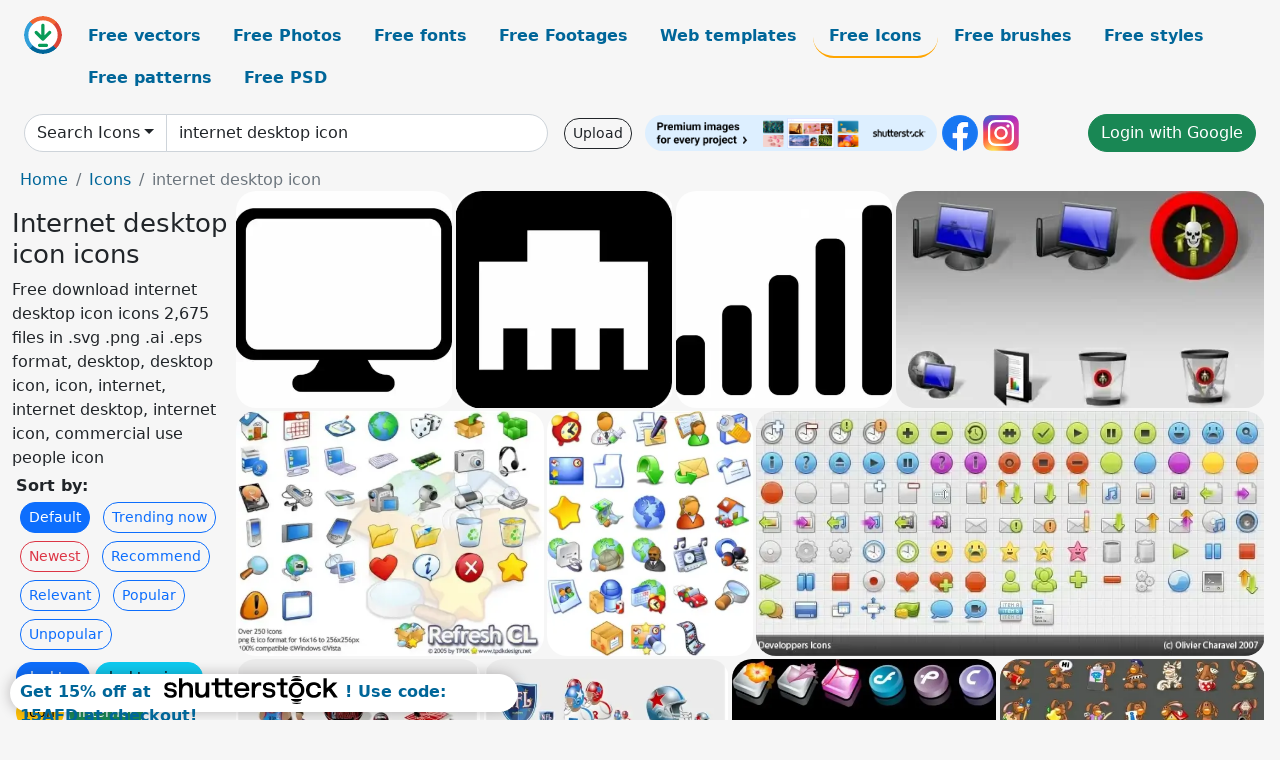

--- FILE ---
content_type: text/html; charset=UTF-8
request_url: https://all-free-download.com/free-icon/internet-desktop-icon.html
body_size: 12487
content:
<!doctype html>
<html lang="en">
  <head>
    <meta charset="utf-8">
    <meta name="viewport" content="width=device-width, initial-scale=1">
    <meta name="author" content="AFD">
    <meta name="generator" content="AFD">
    <meta name="robots" content="index, follow">    <title>Internet desktop icon icons</title>
    <meta name="description" content="Free download internet desktop icon icons 2,675 files in .svg .png .ai .eps format, desktop, desktop icon, icon, internet, internet desktop, internet icon, commercial use people icon" >
    <meta name="google-site-verification" content="h8aKWdWajcitX904DxqOxb4-wcNRYncVmMmcjRRXVkE" />
    <meta name="domain" content="all-free-download.com" >

    <!-- Bootstrap core CSS -->
    <link href="https://cdn.jsdelivr.net/npm/bootstrap@5.0.2/dist/css/bootstrap.min.css" rel="stylesheet" integrity="sha384-EVSTQN3/azprG1Anm3QDgpJLIm9Nao0Yz1ztcQTwFspd3yD65VohhpuuCOmLASjC" crossorigin="anonymous">


    <link href="/libs/all.css?a=88888" rel="stylesheet" >
    <link href="/libs/social-share/sharetastic.css" rel="stylesheet">

        <!-- Favicons -->

    <link rel="apple-touch-icon" sizes="180x180" href="/apple-touch-icon.png">
    <link rel="icon" type="image/png" sizes="32x32" href="/favicon-32x32.png">
    <link rel="icon" type="image/png" sizes="16x16" href="/favicon-16x16.png">
    <link rel="manifest" href="/site.webmanifest">


    <meta property="fb:app_id"          content="1091511124955362" /> 
    <meta property="og:url"           content="https://all-free-download.com/free-icon/internet-desktop-icon.html" />
    <meta property="og:type"          content="website" />
    <meta property="og:title"         content="Internet desktop icon icons" />
    <meta property="og:description"   content="Free download internet desktop icon icons 2,675 files in .svg .png .ai .eps format, desktop, desktop icon, icon, internet, internet desktop, internet icon, commercial use people icon" />
    <meta property="og:image"         content="https://images.all-free-download.com/images/thumb/desktop_icon_flat_black_white_contrast_sketch_6921237.webp" />
<meta property="og:image"         content="https://images.all-free-download.com/images/thumb/ethernet_icon_sign_black_white_contrast_geometric_shape_6921239.webp" />
<meta property="og:image"         content="https://images.all-free-download.com/images/thumb/signal_sign_icon_silhouette_vertical_columns_lines_sketch_6921829.webp" />
<meta property="og:image"         content="https://images.all-free-download.com/images/thumb/elite_desktop_icons_icons_pack_120620.webp" />
<meta property="og:image"         content="https://images.all-free-download.com/images/thumb/refresh_cl_icons_pack_icons_pack_120561.webp" />
<meta property="og:image"         content="https://images.all-free-download.com/images/thumb/icandy_junior_icons_icons_pack_120536.webp" />
<meta property="og:image"         content="https://images.all-free-download.com/images/thumb/developpers_icons_icons_pack_120568.webp" />
<meta property="og:image"         content="https://images.all-free-download.com/images/thumb/nba_icons_icons_pack_120529.webp" />
<meta property="og:image"         content="https://images.all-free-download.com/images/thumb/nfl_vista_icons_icons_pack_120530.webp" />
<meta property="og:image"         content="https://images.all-free-download.com/images/thumb/3d_cartoon_icons_pack_ii_icons_pack_120567.webp" />
<meta property="og:image"         content="https://images.all-free-download.com/images/thumb/rabbit_icons_icons_pack_120518.webp" />
<meta property="og:image"         content="https://images.all-free-download.com/images/thumb/nx10_icons_icons_pack_120591.webp" />
<meta property="og:image"         content="https://images.all-free-download.com/images/thumb/free_icons_for_developers_icons_pack_120612.webp" />
<meta property="og:image"         content="https://images.all-free-download.com/images/thumb/vista_style_business_and_data_icons_icons_pack_120673.webp" />
<meta property="og:image"         content="https://images.all-free-download.com/images/thumb/led_icons_icons_pack_120731.webp" />
<meta property="og:image"         content="https://images.all-free-download.com/images/thumb/royal_icon_set_icons_pack_120641.webp" />
<meta property="og:image"         content="https://images.all-free-download.com/images/thumb/rabbit_xp_icons_icons_pack_120517.webp" />
<meta property="og:image"         content="https://images.all-free-download.com/images/thumb/monsters_icons_icons_pack_120498.webp" />
<meta property="og:image"         content="https://images.all-free-download.com/images/thumb/vista_style_objects_icons_icons_pack_120674.webp" />
<meta property="og:image"         content="https://images.all-free-download.com/images/thumb/xp_icandy_31_icons_pack_120539.webp" />
<meta property="og:image"         content="https://images.all-free-download.com/images/thumb/icomic_icons_icons_pack_120576.webp" />
<meta property="og:image"         content="https://images.all-free-download.com/images/thumb/underwater_icons_icons_pack_120499.webp" />
<meta property="og:image"         content="https://images.all-free-download.com/images/thumb/fish_toys_icons_icons_pack_120672.webp" />
<meta property="og:image"         content="https://images.all-free-download.com/images/thumb/comic_icons_icons_pack_120607.webp" />
<meta property="og:image"         content="https://images.all-free-download.com/images/thumb/web_2_icons_icons_pack_120630.webp" />
<meta property="og:image"         content="https://images.all-free-download.com/images/thumb/santa_claus_icons_icons_pack_120765.webp" />
<meta property="og:image"         content="https://images.all-free-download.com/images/thumb/surf_icons_icons_pack_120599.webp" />
<meta property="og:image"         content="https://images.all-free-download.com/images/thumb/comic_tiger_icons_icons_pack_120606.webp" />
<meta property="og:image"         content="https://images.all-free-download.com/images/thumb/shop_cart_icons_icons_pack_120662.webp" />
<meta property="og:image"         content="https://images.all-free-download.com/images/thumb/halloween_pumpkin_emoticons_icons_pack_120542.webp" />
<meta property="og:image"         content="https://images.all-free-download.com/images/thumb/fly_creatures_icons_icons_pack_120661.webp" />
<meta property="og:image"         content="https://images.all-free-download.com/images/thumb/creatures_family_icons_icons_pack_120752.webp" />
<meta property="og:image"         content="https://images.all-free-download.com/images/thumb/feed_twitter_monster_icons_icons_pack_120663.webp" />
<meta property="og:image"         content="https://images.all-free-download.com/images/thumb/xmas_feed_icons_icons_pack_120670.webp" />
<meta property="og:image"         content="https://images.all-free-download.com/images/thumb/social_bookmark_icons_icons_pack_120595.webp" />
<meta property="og:image"         content="https://images.all-free-download.com/images/thumb/circle_mobile_icon_6824945.webp" />
<meta property="og:image"         content="https://images.all-free-download.com/images/thumb/free_retro_social_networking_icons_6815411.webp" />
<meta property="og:image"         content="https://images.all-free-download.com/images/thumb/mobile_phone_6814875.webp" />
<meta property="og:image"         content="https://images.all-free-download.com/images/thumb/white_in_green_border_6824946.webp" />
<meta property="og:image"         content="https://images.all-free-download.com/images/thumb/set_of_7_social_media_icons_6815539.webp" />
<meta property="og:image"         content="https://images.all-free-download.com/images/thumb/star_3d_6814876.webp" />
<meta property="og:image"         content="https://images.all-free-download.com/images/thumb/internet_92747.webp" />
<meta property="og:image"         content="https://images.all-free-download.com/images/thumb/internet_explorer_98636.webp" />
<meta property="og:image"         content="https://images.all-free-download.com/images/thumb/internet_document_92746.webp" />
<meta property="og:image"         content="https://images.all-free-download.com/images/thumb/3d_desktop_92623.webp" />
<meta property="og:image"         content="https://images.all-free-download.com/images/thumb/sidebar_desktop_92692.webp" />
<meta property="og:image"         content="https://images.all-free-download.com/images/thumb/desktop_92725.webp" />
<meta property="og:image"         content="https://images.all-free-download.com/images/thumb/desktop_92658.webp" />
<meta property="og:image"         content="https://images.all-free-download.com/images/thumb/desktop_93126.webp" />
<meta property="og:image"         content="https://images.all-free-download.com/images/thumb/desktop_98622.webp" />
<meta property="og:image"         content="https://images.all-free-download.com/images/thumb/folder_desktop_94041.webp" />
<meta property="og:image"         content="https://images.all-free-download.com/images/thumb/2_desktop_99957.webp" />
<meta property="og:image"         content="https://images.all-free-download.com/images/thumb/1_desktop_99938.webp" />
<meta property="og:image"         content="https://images.all-free-download.com/images/thumb/desktop_99430.webp" />
<meta property="og:image"         content="https://images.all-free-download.com/images/thumb/desktop_102408.webp" />
<meta property="og:image"         content="https://images.all-free-download.com/images/thumb/desktop_94015.webp" />
<meta property="og:image"         content="https://images.all-free-download.com/images/thumb/desktop_folder_94148.webp" />
<meta property="og:image"         content="https://images.all-free-download.com/images/thumb/internet_91318.webp" />
<meta property="og:image"         content="https://images.all-free-download.com/images/thumb/network_remote_desktop_99733.webp" />
<meta property="og:image"         content="https://images.all-free-download.com/images/thumb/recherche_internet_97559.webp" />
<meta property="og:image"         content="https://images.all-free-download.com/images/thumb/internet_url_100192.webp" />
<meta property="og:image"         content="https://images.all-free-download.com/images/thumb/system_internet_100247.webp" />
<meta property="og:image"         content="https://images.all-free-download.com/images/thumb/other_internet_other_color_93809.webp" />
<meta property="og:image"         content="https://images.all-free-download.com/images/thumb/system_internet_88791.webp" />
<meta property="og:image"         content="https://images.all-free-download.com/images/thumb/internet_real_97374.webp" />
<meta property="og:image"         content="https://images.all-free-download.com/images/thumb/internet_101582.webp" />
<meta property="og:image"         content="https://images.all-free-download.com/images/thumb/other_internet_93808.webp" />
    <script type="text/javascript">
      var page = "home";  
      var donate_email = 'H4sIAAAAAAAAAytIrMxNzStxSCqtLE7NyUkvSizIyEzWS87PBQAOXTfVGgAAAA==';
      var show_ads = true;
      var auto_paging = true;
    </script>

    <!-- Global site tag (gtag.js) - Google Analytics -->
    <script async src="https://www.googletagmanager.com/gtag/js?id=G-CGLHFKPST0"></script>
    <script>
      window.dataLayer = window.dataLayer || [];
      function gtag(){dataLayer.push(arguments);}
      gtag('js', new Date());

      gtag('config', 'G-CGLHFKPST0');
    </script>

  <!-- Google Tag Manager -->
  <script>(function(w,d,s,l,i){w[l]=w[l]||[];w[l].push({'gtm.start':
  new Date().getTime(),event:'gtm.js'});var f=d.getElementsByTagName(s)[0],
  j=d.createElement(s),dl=l!='dataLayer'?'&l='+l:'';j.async=true;j.src=
  'https://www.googletagmanager.com/gtm.js?id='+i+dl;f.parentNode.insertBefore(j,f);
  })(window,document,'script','dataLayer','GTM-NHTH87G');</script>
  <!-- End Google Tag Manager -->

<script
  src="https://code.jquery.com/jquery-3.7.1.min.js"
  integrity="sha256-/JqT3SQfawRcv/BIHPThkBvs0OEvtFFmqPF/lYI/Cxo="
  crossorigin="anonymous"></script>
  </head>
  <body>

  <header class="py-3 container-fluid">

    <div class="container-fluid mb-3 nav-flex" s>
      <a href="/" style="min-width:48px">
       <img src="/images/logo.svg" alt="all-free-download.com" title="all-free-download.com" width="38" height="38" class="rounded-circle">
      </a>         
  
      <div >
        <ul class="nav">
          <li class="nav-item"><a class="nav-link  " k="free-vector" href="/free-vectors/">Free vectors</a></li>
          <li class="nav-item"><a class="nav-link " k="free-photos" href="/free-photos/">Free Photos</a></li>
          <li class="nav-item"><a class="nav-link " k="font" href="/font/">Free fonts</a></li>
          <li class="nav-item"><a class="nav-link " k="free-footage" href="/free-footage/">Free Footages</a></li>
          <li class="nav-item"><a class="nav-link " k="free-website-templates" href="/free-website-templates/">Web templates</a></li>
          <li class="nav-item"><a class="nav-link nav-active" k="free-icon" href="/free-icon/">Free Icons</a></li>
          <li class="nav-item"><a class="nav-link " k="photoshop-brushes" href="/photoshop-brushes/">Free brushes</a></li>
          <li class="nav-item"><a class="nav-link " k="photoshop-styles" href="/photoshop-styles/">Free styles</a></li>
          <li class="nav-item"><a class="nav-link " k="photoshop-patterns" href="/photoshop-patterns/">Free patterns</a></li>
          <li class="nav-item"><a class="nav-link " k="free-psd" href="/free-psd/">Free PSD</a></li>
        </ul>
      </div>

  

    </div>


    <div class="container-fluid d-grid gap-3 align-items-center" style="grid-template-columns:2fr;">
      <div class="d-flex align-items-center">
        <form class="w-100 me-3" id='search-form' action="/">
          <input type="hidden" id= "a" name="a" value="G">
          <input type="hidden" id="k" name="k" value="free-icon">
          <div class="input-group"  id="search_box">
            <a  id='search-category' href="/free-icon/" class="btn btn-outline-dark dropdown-toggle" style="border-color: #ced4da; background-color: white;"  >Search Icons</a>            
            <input type="search" autocomplete="off" qqq="internet desktop" name="q" id="q" value="internet desktop icon" class="form-control" placeholder="Search... ">
            <div id="header-suggestion"  style="border-radius: 0px 0px 25px 25px;" class="search-suggestion-box bg-white" >
              <div class="d-grid " style="grid-template-columns:1fr; ">

              <div id="search-suggestion" >                
                <a class="m-1  btn-sm btn btn-outline-dark" k="free-vector" href="/free-vector-design-service/">Request a design</a>


              </div>
              </div>
            </div>
          </div>
        </form>
        
        <div class="w-100 d-none d-lg-block d-xl-block d-xxl-block "><a class="btn btn-outline-dark btn-sm me-2" href="/upload/">Upload</a><!--<a target="_blank" rel="noreferrer" href="https://shutterstock.7eer.net/WGr5J"><img height="36px" alt="shuterstock ads" width="292" style="border-radius:25px" src="https://all-free-download.com/images/shutterstockbanner/25off770x90.png"></a>-->
<a target="_blank" rel="noreferrer" href="https://shutterstock.7eer.net/WGr5J"><img height="36px" alt="shuterstock ads" width="292" style="border-radius:25px" src="https://all-free-download.com/images/shutterstockbanner/728x90free10images.png"></a>

<a target="_blank"  rel="noreferrer" href="https://www.facebook.com/allfreedownload" ><img height="36px" width="36px" alt="facebook logo" src="/images/facebook_Logo.png"></a> 
<a target="_blank"  rel="noreferrer" href="https://www.instagram.com/all_free_download_com/" ><img height="36px" alt="instagram logo" width="36px" src="/images/Instagram_logo.svg"></a> 



</div>

        <div class="flex-shrink-0 dropdown d-none d-md-block ">
        

        		<a href="/?a=LI&li=GG" ><span class="btn btn-success btn-xs" ><i class="fa fa-google"></i>Login with Google</a></span>

        
          </ul>
        </div>
        

      </div>
    </div>

  </header>

  <div class="container-fluid pb-3">






<nav aria-label="breadcrumb" style="margin-left:8px;">
  <ol class="breadcrumb">
    <li class="breadcrumb-item"><a href="/">Home</a></li>
    <li class="breadcrumb-item"><a href="/free-icon/">Icons</a></li>
    <li class="breadcrumb-item active" aria-current="page">internet desktop icon</li>
  </ol>
</nav>

<div class="list-graphic-container">
  


<div class=" list-graphic-left mb-2" >
  <h1 class="" style="font-size: 26px">Internet desktop icon icons</h1>
  <div>Free download internet desktop icon icons 2,675 files in .svg .png .ai .eps format, desktop, desktop icon, icon, internet, internet desktop, internet icon, commercial use people icon</div>
  <div  class=" p-1" >
    <b>Sort by:</b><BR>  <a class="btn btn-sm btn-primary m-1" href="/?a=G&k=free-icon&t=&q=internet desktop icon&or=default&rk=" >Default</a>  <a class="btn btn-sm btn-outline-primary m-1" href="/?a=G&k=free-icon&t=&q=internet desktop icon&or=trending&rk=" >Trending now</a>  <a class="btn btn-sm btn-outline-danger m-1" href="/?a=G&k=free-icon&t=&q=internet desktop icon&or=newest&rk=" >Newest</a>  <a class="btn btn-sm btn-outline-primary m-1" href="/?a=G&k=free-icon&t=&q=internet desktop icon&or=recommend&rk=" >Recommend</a>  <a class="btn btn-sm btn-outline-primary m-1" href="/?a=G&k=free-icon&t=&q=internet desktop icon&or=relevant&rk=" >Relevant</a>  <a class="btn btn-sm btn-outline-primary m-1" href="/?a=G&k=free-icon&t=&q=internet desktop icon&or=popular&rk=" >Popular</a>  <a class="btn btn-sm btn-outline-primary m-1" href="/?a=G&k=free-icon&t=&q=internet desktop icon&or=unpopular&rk=" >Unpopular</a>           </div>


  
  <div  class="p-1 mb-2"  ><a class="btn btn-primary btn-sm mb-1" style="border-radius: 25px;" href="/free-icon/desktop.html"><span>desktop</span></a> <a class="btn btn-info btn-sm mb-1" style="border-radius: 25px;" href="/free-icon/desktop-icon.html"><span>desktop icon</span></a> <a class="btn btn-warning btn-sm mb-1" style="border-radius: 25px;" href="/free-icon/icon.html"><span>icon</span></a> <a class="btn btn-success btn-sm mb-1" style="border-radius: 25px;" href="/free-icon/internet.html"><span>internet</span></a> <a class="btn btn-danger btn-sm mb-1" style="border-radius: 25px;" href="/free-icon/internet-desktop.html"><span>internet desktop</span></a> <a class="btn btn-primary btn-sm mb-1" style="border-radius: 25px;" href="/free-icon/internet-icon.html"><span>internet icon</span></a> <a class="btn btn-info btn-sm mb-1" style="border-radius: 25px;" href="/free-icon/commercial-use-people-icon.html"><span>commercial use people icon</span></a> <a class="btn btn-warning btn-sm mb-1" style="border-radius: 25px;" href="/free-icon/telephone-fax-email-icons.html"><span>telephone fax email icons</span></a> <a class="btn btn-success btn-sm mb-1" style="border-radius: 25px;" href="/free-icon/small-tick-icon.html"><span>small tick icon</span></a> <a class="btn btn-danger btn-sm mb-1" style="border-radius: 25px;" href="/free-icon/play-button-icon.html"><span>play button icon</span></a> <a class="btn btn-primary btn-sm mb-1" style="border-radius: 25px;" href="/free-icon/small-home-button-icon.html"><span>small home button icon</span></a> <a class="btn btn-info btn-sm mb-1" style="border-radius: 25px;" href="/free-icon/desktop-mac.html"><span>desktop mac</span></a> <a class="btn btn-warning btn-sm mb-1" style="border-radius: 25px;" href="/free-icon/desktop-folder.html"><span>desktop folder</span></a> <a class="btn btn-success btn-sm mb-1" style="border-radius: 25px;" href="/free-icon/recycle-bin-icon.html"><span>recycle bin icon</span></a> <a class="btn btn-danger btn-sm mb-1" style="border-radius: 25px;" href="/free-icon/mac-3d-icons.html"><span>mac 3d icons</span></a> <a class="btn btn-primary btn-sm mb-1" style="border-radius: 25px;" href="/free-icon/psp-icon-set.html"><span>psp icon set</span></a> <a class="btn btn-info btn-sm mb-1" style="border-radius: 25px;" href="/free-icon/vista-close-icon.html"><span>vista close icon</span></a> <a class="btn btn-warning btn-sm mb-1" style="border-radius: 25px;" href="/free-icon/running-man-icon.html"><span>running man icon</span></a> </div>

  <div id="shuterstock_ads_left" class="sticky">
    
  </div>
</div>


<div class="list-graphic-right" id="list-graphic">
         
            <a title="desktop icon flat black white contrast sketch" href="/free-icon/download/desktop_icon_flat_black_white_contrast_sketch_6921237.html">
                <img w="1024" h="1024" widht="300" height="300"   alt="desktop icon flat black white contrast sketch" src="https://images.all-free-download.com/images/thumb/desktop_icon_flat_black_white_contrast_sketch_6921237.webp" >
                <div class="jg-caption">desktop icon flat black white contrast sketch</div>
            </a>
               
            <a title="ethernet icon sign black white contrast geometric shape" href="/free-icon/download/ethernet_icon_sign_black_white_contrast_geometric_shape_6921239.html">
                <img w="1024" h="1024" widht="300" height="300"   alt="ethernet icon sign black white contrast geometric shape" src="https://images.all-free-download.com/images/thumb/ethernet_icon_sign_black_white_contrast_geometric_shape_6921239.webp" >
                <div class="jg-caption">ethernet icon sign black white contrast geometric shape</div>
            </a>
               
            <a title="signal sign icon silhouette vertical columns lines sketch" href="/free-icon/download/signal_sign_icon_silhouette_vertical_columns_lines_sketch_6921829.html">
                <img w="1920" h="1920" widht="300" height="300"   alt="signal sign icon silhouette vertical columns lines sketch" src="https://images.all-free-download.com/images/thumb/signal_sign_icon_silhouette_vertical_columns_lines_sketch_6921829.webp" >
                <div class="jg-caption">signal sign icon silhouette vertical columns lines sketch</div>
            </a>
               
            <a title="Elite Desktop Icons icons pack" href="/free-icon/download/elite_desktop_icons_icons_pack_120620.html">
                <img w="452" h="267" widht="508" height="300"   alt="Elite Desktop Icons icons pack" src="https://images.all-free-download.com/images/thumb/elite_desktop_icons_icons_pack_120620.webp" >
                <div class="jg-caption">Elite Desktop Icons icons pack</div>
            </a>
               
            <a title="Refresh CL Icons Pack icons pack" href="/free-icon/download/refresh_cl_icons_pack_icons_pack_120561.html">
                <img w="600" h="476" widht="378" height="300"   alt="Refresh CL Icons Pack icons pack" src="https://images.all-free-download.com/images/thumb/refresh_cl_icons_pack_icons_pack_120561.webp" >
                <div class="jg-caption">Refresh CL Icons Pack icons pack</div>
            </a>
               
            <a title="iCandy Junior Icons icons pack" href="/free-icon/download/icandy_junior_icons_icons_pack_120536.html">
                <img w="506" h="600" widht="253" height="300"   alt="iCandy Junior Icons icons pack" src="https://images.all-free-download.com/images/thumb/icandy_junior_icons_icons_pack_120536.webp" >
                <div class="jg-caption">iCandy Junior Icons icons pack</div>
            </a>
               
            <a title="Developpers Icons icons pack" href="/free-icon/download/developpers_icons_icons_pack_120568.html">
                <img w="600" h="288" widht="625" height="300"   alt="Developpers Icons icons pack" src="https://images.all-free-download.com/images/thumb/developpers_icons_icons_pack_120568.webp" >
                <div class="jg-caption">Developpers Icons icons pack</div>
            </a>
               
            <a title="NBA Icons icons pack" href="/free-icon/download/nba_icons_icons_pack_120529.html">
                <img w="600" h="491" widht="367" height="300"   alt="NBA Icons icons pack" src="https://images.all-free-download.com/images/thumb/nba_icons_icons_pack_120529.webp" >
                <div class="jg-caption">NBA Icons icons pack</div>
            </a>
               
            <a title="NFL Vista Icons icons pack" href="/free-icon/download/nfl_vista_icons_icons_pack_120530.html">
                <img w="600" h="491" widht="367" height="300"   alt="NFL Vista Icons icons pack" src="https://images.all-free-download.com/images/thumb/nfl_vista_icons_icons_pack_120530.webp" >
                <div class="jg-caption">NFL Vista Icons icons pack</div>
            </a>
               
            <a title="3D Cartoon Icons Pack II icons pack" href="/free-icon/download/3d_cartoon_icons_pack_ii_icons_pack_120567.html">
                <img w="600" h="454" widht="396" height="300"   alt="3D Cartoon Icons Pack II icons pack" src="https://images.all-free-download.com/images/thumb/3d_cartoon_icons_pack_ii_icons_pack_120567.webp" >
                <div class="jg-caption">3D Cartoon Icons Pack II icons pack</div>
            </a>
               
            <a title="Rabbit Icons icons pack" href="/free-icon/download/rabbit_icons_icons_pack_120518.html">
                <img w="425" h="321" widht="397" height="300"   alt="Rabbit Icons icons pack" src="https://images.all-free-download.com/images/thumb/rabbit_icons_icons_pack_120518.webp" >
                <div class="jg-caption">Rabbit Icons icons pack</div>
            </a>
               
            <a title="NX10 Icons icons pack" href="/free-icon/download/nx10_icons_icons_pack_120591.html">
                <img w="383" h="600" widht="192" height="300"   alt="NX10 Icons icons pack" src="https://images.all-free-download.com/images/thumb/nx10_icons_icons_pack_120591.webp" >
                <div class="jg-caption">NX10 Icons icons pack</div>
            </a>
               
            <a title="Free Icons for Developers icons pack" href="/free-icon/download/free_icons_for_developers_icons_pack_120612.html">
                <img w="600" h="405" widht="444" height="300"   alt="Free Icons for Developers icons pack" src="https://images.all-free-download.com/images/thumb/free_icons_for_developers_icons_pack_120612.webp" >
                <div class="jg-caption">Free Icons for Developers icons pack</div>
            </a>
               
            <a title="Vista Style Business and Data Icons icons pack" href="/free-icon/download/vista_style_business_and_data_icons_icons_pack_120673.html">
                <img w="571" h="335" widht="511" height="300"   alt="Vista Style Business and Data Icons icons pack" src="https://images.all-free-download.com/images/thumb/vista_style_business_and_data_icons_icons_pack_120673.webp" >
                <div class="jg-caption">Vista Style Business and Data Icons icons pack</div>
            </a>
               
            <a title="LED Icons icons pack" href="/free-icon/download/led_icons_icons_pack_120731.html">
                <img w="419" h="600" widht="210" height="300"   alt="LED Icons icons pack" src="https://images.all-free-download.com/images/thumb/led_icons_icons_pack_120731.webp" >
                <div class="jg-caption">LED Icons icons pack</div>
            </a>
               
            <a title="Royal Icon Set icons pack" href="/free-icon/download/royal_icon_set_icons_pack_120641.html">
                <img w="573" h="430" widht="400" height="300"   alt="Royal Icon Set icons pack" src="https://images.all-free-download.com/images/thumb/royal_icon_set_icons_pack_120641.webp" >
                <div class="jg-caption">Royal Icon Set icons pack</div>
            </a>
               
            <a title="Rabbit  XP Icons icons pack" href="/free-icon/download/rabbit_xp_icons_icons_pack_120517.html">
                <img w="431" h="287" widht="451" height="300"   alt="Rabbit  XP Icons icons pack" src="https://images.all-free-download.com/images/thumb/rabbit_xp_icons_icons_pack_120517.webp" >
                <div class="jg-caption">Rabbit  XP Icons icons pack</div>
            </a>
               
            <a title="Monsters Icons icons pack" href="/free-icon/download/monsters_icons_icons_pack_120498.html">
                <img w="452" h="336" widht="404" height="300"   alt="Monsters Icons icons pack" src="https://images.all-free-download.com/images/thumb/monsters_icons_icons_pack_120498.webp" >
                <div class="jg-caption">Monsters Icons icons pack</div>
            </a>
               
            <a title="Vista Style Objects  Icons icons pack" href="/free-icon/download/vista_style_objects_icons_icons_pack_120674.html">
                <img w="588" h="365" widht="483" height="300"   alt="Vista Style Objects  Icons icons pack" src="https://images.all-free-download.com/images/thumb/vista_style_objects_icons_icons_pack_120674.webp" >
                <div class="jg-caption">Vista Style Objects  Icons icons pack</div>
            </a>
               
            <a title="XP iCandy 3.1 icons pack" href="/free-icon/download/xp_icandy_31_icons_pack_120539.html">
                <img w="546" h="438" widht="374" height="300"   alt="XP iCandy 3.1 icons pack" src="https://images.all-free-download.com/images/thumb/xp_icandy_31_icons_pack_120539.webp" >
                <div class="jg-caption">XP iCandy 3.1 icons pack</div>
            </a>
               
            <a title="iComic Icons icons pack" href="/free-icon/download/icomic_icons_icons_pack_120576.html">
                <img w="417" h="315" widht="397" height="300"   alt="iComic Icons icons pack" src="https://images.all-free-download.com/images/thumb/icomic_icons_icons_pack_120576.webp" >
                <div class="jg-caption">iComic Icons icons pack</div>
            </a>
               
            <a title="Underwater Icons icons pack" href="/free-icon/download/underwater_icons_icons_pack_120499.html">
                <img w="451" h="600" widht="226" height="300"   alt="Underwater Icons icons pack" src="https://images.all-free-download.com/images/thumb/underwater_icons_icons_pack_120499.webp" >
                <div class="jg-caption">Underwater Icons icons pack</div>
            </a>
               
            <a title="Fish Toys Icons icons pack" href="/free-icon/download/fish_toys_icons_icons_pack_120672.html">
                <img w="584" h="489" widht="358" height="300"   alt="Fish Toys Icons icons pack" src="https://images.all-free-download.com/images/thumb/fish_toys_icons_icons_pack_120672.webp" >
                <div class="jg-caption">Fish Toys Icons icons pack</div>
            </a>
               
            <a title="COMIC ICONS icons pack" href="/free-icon/download/comic_icons_icons_pack_120607.html">
                <img w="494" h="600" widht="247" height="300"   alt="COMIC ICONS icons pack" src="https://images.all-free-download.com/images/thumb/comic_icons_icons_pack_120607.webp" >
                <div class="jg-caption">COMIC ICONS icons pack</div>
            </a>
               
            <a title="Web 2 Icons icons pack" href="/free-icon/download/web_2_icons_icons_pack_120630.html">
                <img w="456" h="600" widht="228" height="300"   alt="Web 2 Icons icons pack" src="https://images.all-free-download.com/images/thumb/web_2_icons_icons_pack_120630.webp" >
                <div class="jg-caption">Web 2 Icons icons pack</div>
            </a>
               
            <a title="Santa Claus Icons icons pack" href="/free-icon/download/santa_claus_icons_icons_pack_120765.html">
                <img w="379" h="273" widht="416" height="300"   alt="Santa Claus Icons icons pack" src="https://images.all-free-download.com/images/thumb/santa_claus_icons_icons_pack_120765.webp" >
                <div class="jg-caption">Santa Claus Icons icons pack</div>
            </a>
               
            <a title="Surf Icons icons pack" href="/free-icon/download/surf_icons_icons_pack_120599.html">
                <img w="392" h="290" widht="406" height="300"   alt="Surf Icons icons pack" src="https://images.all-free-download.com/images/thumb/surf_icons_icons_pack_120599.webp" >
                <div class="jg-caption">Surf Icons icons pack</div>
            </a>
               
            <a title="Comic Tiger Icons icons pack" href="/free-icon/download/comic_tiger_icons_icons_pack_120606.html">
                <img w="362" h="600" widht="181" height="300"   alt="Comic Tiger Icons icons pack" src="https://images.all-free-download.com/images/thumb/comic_tiger_icons_icons_pack_120606.webp" >
                <div class="jg-caption">Comic Tiger Icons icons pack</div>
            </a>
               
            <a title="Shop Cart Icons icons pack" href="/free-icon/download/shop_cart_icons_icons_pack_120662.html">
                <img w="452" h="317" widht="428" height="300"   alt="Shop Cart Icons icons pack" src="https://images.all-free-download.com/images/thumb/shop_cart_icons_icons_pack_120662.webp" >
                <div class="jg-caption">Shop Cart Icons icons pack</div>
            </a>
               
            <a title="Halloween Pumpkin Emoticons icons pack" href="/free-icon/download/halloween_pumpkin_emoticons_icons_pack_120542.html">
                <img w="326" h="600" widht="163" height="300"   alt="Halloween Pumpkin Emoticons icons pack" src="https://images.all-free-download.com/images/thumb/halloween_pumpkin_emoticons_icons_pack_120542.webp" >
                <div class="jg-caption">Halloween Pumpkin Emoticons icons pack</div>
            </a>
               
            <a title="Fly Creatures Icons icons pack" href="/free-icon/download/fly_creatures_icons_icons_pack_120661.html">
                <img w="564" h="539" widht="314" height="300"   alt="Fly Creatures Icons icons pack" src="https://images.all-free-download.com/images/thumb/fly_creatures_icons_icons_pack_120661.webp" >
                <div class="jg-caption">Fly Creatures Icons icons pack</div>
            </a>
               
            <a title="Creatures Family Icons icons pack" href="/free-icon/download/creatures_family_icons_icons_pack_120752.html">
                <img w="405" h="323" widht="376" height="300"   alt="Creatures Family Icons icons pack" src="https://images.all-free-download.com/images/thumb/creatures_family_icons_icons_pack_120752.webp" >
                <div class="jg-caption">Creatures Family Icons icons pack</div>
            </a>
               
            <a title="Feed & Twitter Monster Icons icons pack" href="/free-icon/download/feed_twitter_monster_icons_icons_pack_120663.html">
                <img w="269" h="518" widht="156" height="300"   alt="Feed & Twitter Monster Icons icons pack" src="https://images.all-free-download.com/images/thumb/feed_twitter_monster_icons_icons_pack_120663.webp" >
                <div class="jg-caption">Feed & Twitter Monster Icons icons pack</div>
            </a>
               
            <a title="Xmas Feed Icons icons pack" href="/free-icon/download/xmas_feed_icons_icons_pack_120670.html">
                <img w="514" h="600" widht="257" height="300"   alt="Xmas Feed Icons icons pack" src="https://images.all-free-download.com/images/thumb/xmas_feed_icons_icons_pack_120670.webp" >
                <div class="jg-caption">Xmas Feed Icons icons pack</div>
            </a>
               
            <a title="Social Bookmark Icons icons pack" href="/free-icon/download/social_bookmark_icons_icons_pack_120595.html">
                <img w="402" h="308" widht="392" height="300"   alt="Social Bookmark Icons icons pack" src="https://images.all-free-download.com/images/thumb/social_bookmark_icons_icons_pack_120595.webp" >
                <div class="jg-caption">Social Bookmark Icons icons pack</div>
            </a>
               
            <a title="circle mobile icon" href="/free-icon/download/circle_mobile_icon_6824945.html">
                <img w="390" h="383" widht="305" height="300"   alt="circle mobile icon" src="https://images.all-free-download.com/images/thumb/circle_mobile_icon_6824945.webp" >
                <div class="jg-caption">circle mobile icon</div>
            </a>
               
            <a title="free retro social networking icons" href="/free-icon/download/free_retro_social_networking_icons_6815411.html">
                <img w="381" h="600" widht="191" height="300"   alt="free retro social networking icons" src="https://images.all-free-download.com/images/thumb/free_retro_social_networking_icons_6815411.webp" >
                <div class="jg-caption">free retro social networking icons</div>
            </a>
               
            <a title="mobile phone" href="/free-icon/download/mobile_phone_6814875.html">
                <img w="432" h="600" widht="216" height="300"   alt="mobile phone" src="https://images.all-free-download.com/images/thumb/mobile_phone_6814875.webp" >
                <div class="jg-caption">mobile phone</div>
            </a>
               
            <a title="white in green border" href="/free-icon/download/white_in_green_border_6824946.html">
                <img w="342" h="303" widht="339" height="300"   alt="white in green border" src="https://images.all-free-download.com/images/thumb/white_in_green_border_6824946.webp" >
                <div class="jg-caption">white in green border</div>
            </a>
               
            <a title="set of 7 social media icons" href="/free-icon/download/set_of_7_social_media_icons_6815539.html">
                <img w="600" h="297" widht="606" height="300"   alt="set of 7 social media icons" src="https://images.all-free-download.com/images/thumb/set_of_7_social_media_icons_6815539.webp" >
                <div class="jg-caption">set of 7 social media icons</div>
            </a>
               
            <a title="star 3d" href="/free-icon/download/star_3d_6814876.html">
                <img w="600" h="510" widht="353" height="300"   alt="star 3d" src="https://images.all-free-download.com/images/thumb/star_3d_6814876.webp" >
                <div class="jg-caption">star 3d</div>
            </a>
               
            <a title="Internet" href="/free-icon/download/internet_92747.html">
                <img w="254" h="256" widht="298" height="300"   alt="Internet" src="https://images.all-free-download.com/images/thumb/internet_92747.webp" >
                <div class="jg-caption">Internet</div>
            </a>
               
            <a title="Internet explorer" href="/free-icon/download/internet_explorer_98636.html">
                <img w="234" h="167" widht="420" height="300"   alt="Internet explorer" src="https://images.all-free-download.com/images/thumb/internet_explorer_98636.webp" >
                <div class="jg-caption">Internet explorer</div>
            </a>
               
            <a title="Internet Document" href="/free-icon/download/internet_document_92746.html">
                <img w="254" h="255" widht="299" height="300"   alt="Internet Document" src="https://images.all-free-download.com/images/thumb/internet_document_92746.webp" >
                <div class="jg-caption">Internet Document</div>
            </a>
               
            <a title="3D Desktop" href="/free-icon/download/3d_desktop_92623.html">
                <img w="253" h="233" widht="326" height="300"   alt="3D Desktop" src="https://images.all-free-download.com/images/thumb/3d_desktop_92623.webp" >
                <div class="jg-caption">3D Desktop</div>
            </a>
               
            <a title="Sidebar Desktop" href="/free-icon/download/sidebar_desktop_92692.html">
                <img w="251" h="208" widht="362" height="300"   alt="Sidebar Desktop" src="https://images.all-free-download.com/images/thumb/sidebar_desktop_92692.webp" >
                <div class="jg-caption">Sidebar Desktop</div>
            </a>
               
            <a title="Desktop" href="/free-icon/download/desktop_92725.html">
                <img w="254" h="255" widht="299" height="300"   alt="Desktop" src="https://images.all-free-download.com/images/thumb/desktop_92725.webp" >
                <div class="jg-caption">Desktop</div>
            </a>
               
            <a title="Desktop" href="/free-icon/download/desktop_92658.html">
                <img w="253" h="232" widht="327" height="300"   alt="Desktop" src="https://images.all-free-download.com/images/thumb/desktop_92658.webp" >
                <div class="jg-caption">Desktop</div>
            </a>
               
            <a title="Desktop" href="/free-icon/download/desktop_93126.html">
                <img w="253" h="193" widht="393" height="300"   alt="Desktop" src="https://images.all-free-download.com/images/thumb/desktop_93126.webp" >
                <div class="jg-caption">Desktop</div>
            </a>
               
            <a title="Desktop" href="/free-icon/download/desktop_98622.html">
                <img w="250" h="166" widht="452" height="300"   alt="Desktop" src="https://images.all-free-download.com/images/thumb/desktop_98622.webp" >
                <div class="jg-caption">Desktop</div>
            </a>
               
            <a title="Folder desktop" href="/free-icon/download/folder_desktop_94041.html">
                <img w="255" h="250" widht="306" height="300"   alt="Folder desktop" src="https://images.all-free-download.com/images/thumb/folder_desktop_94041.webp" >
                <div class="jg-caption">Folder desktop</div>
            </a>
               
            <a title="2 Desktop" href="/free-icon/download/2_desktop_99957.html">
                <img w="252" h="205" widht="369" height="300"   alt="2 Desktop" src="https://images.all-free-download.com/images/thumb/2_desktop_99957.webp" >
                <div class="jg-caption">2 Desktop</div>
            </a>
               
            <a title="1 Desktop" href="/free-icon/download/1_desktop_99938.html">
                <img w="251" h="205" widht="367" height="300"   alt="1 Desktop" src="https://images.all-free-download.com/images/thumb/1_desktop_99938.webp" >
                <div class="jg-caption">1 Desktop</div>
            </a>
               
            <a title="Desktop" href="/free-icon/download/desktop_99430.html">
                <img w="254" h="218" widht="350" height="300"   alt="Desktop" src="https://images.all-free-download.com/images/thumb/desktop_99430.webp" >
                <div class="jg-caption">Desktop</div>
            </a>
               
            <a title="Desktop" href="/free-icon/download/desktop_102408.html">
                <img w="250" h="208" widht="361" height="300"   alt="Desktop" src="https://images.all-free-download.com/images/thumb/desktop_102408.webp" >
                <div class="jg-caption">Desktop</div>
            </a>
               
            <a title="Desktop" href="/free-icon/download/desktop_94015.html">
                <img w="256" h="149" widht="515" height="300"   alt="Desktop" src="https://images.all-free-download.com/images/thumb/desktop_94015.webp" >
                <div class="jg-caption">Desktop</div>
            </a>
               
            <a title="Desktop Folder" href="/free-icon/download/desktop_folder_94148.html">
                <img w="253" h="256" widht="296" height="300"   alt="Desktop Folder" src="https://images.all-free-download.com/images/thumb/desktop_folder_94148.webp" >
                <div class="jg-caption">Desktop Folder</div>
            </a>
               
            <a title="Internet" href="/free-icon/download/internet_91318.html">
                <img w="255" h="226" widht="338" height="300"   alt="Internet" src="https://images.all-free-download.com/images/thumb/internet_91318.webp" >
                <div class="jg-caption">Internet</div>
            </a>
               
            <a title="Network Remote Desktop" href="/free-icon/download/network_remote_desktop_99733.html">
                <img w="245" h="242" widht="304" height="300"   alt="Network Remote Desktop" src="https://images.all-free-download.com/images/thumb/network_remote_desktop_99733.webp" >
                <div class="jg-caption">Network Remote Desktop</div>
            </a>
               
            <a title="Recherche internet" href="/free-icon/download/recherche_internet_97559.html">
                <img w="251" h="249" widht="302" height="300"   alt="Recherche internet" src="https://images.all-free-download.com/images/thumb/recherche_internet_97559.webp" >
                <div class="jg-caption">Recherche internet</div>
            </a>
               
            <a title="Internet url" href="/free-icon/download/internet_url_100192.html">
                <img w="246" h="219" widht="337" height="300"   alt="Internet url" src="https://images.all-free-download.com/images/thumb/internet_url_100192.webp" >
                <div class="jg-caption">Internet url</div>
            </a>
               
            <a title="System internet" href="/free-icon/download/system_internet_100247.html">
                <img w="220" h="232" widht="284" height="300"   alt="System internet" src="https://images.all-free-download.com/images/thumb/system_internet_100247.webp" >
                <div class="jg-caption">System internet</div>
            </a>
               
            <a title="Other Internet Other color" href="/free-icon/download/other_internet_other_color_93809.html">
                <img w="247" h="226" widht="328" height="300"   alt="Other Internet Other color" src="https://images.all-free-download.com/images/thumb/other_internet_other_color_93809.webp" >
                <div class="jg-caption">Other Internet Other color</div>
            </a>
               
            <a title="System Internet" href="/free-icon/download/system_internet_88791.html">
                <img w="224" h="248" widht="271" height="300"   alt="System Internet" src="https://images.all-free-download.com/images/thumb/system_internet_88791.webp" >
                <div class="jg-caption">System Internet</div>
            </a>
               
            <a title="Internet Real" href="/free-icon/download/internet_real_97374.html">
                <img w="229" h="246" widht="279" height="300"   alt="Internet Real" src="https://images.all-free-download.com/images/thumb/internet_real_97374.webp" >
                <div class="jg-caption">Internet Real</div>
            </a>
               
            <a title="Internet" href="/free-icon/download/internet_101582.html">
                <img w="198" h="252" widht="236" height="300"   alt="Internet" src="https://images.all-free-download.com/images/thumb/internet_101582.webp" >
                <div class="jg-caption">Internet</div>
            </a>
               
            <a title="Other Internet" href="/free-icon/download/other_internet_93808.html">
                <img w="256" h="204" widht="376" height="300"   alt="Other Internet" src="https://images.all-free-download.com/images/thumb/other_internet_93808.webp" >
                <div class="jg-caption">Other Internet</div>
            </a>
          <!-- other items here -->
</div>

</div>

<script src="/libs/justifiedGallery.min/jquery.justifiedGallery.min.js" ></script>
<link rel="stylesheet" href="/libs/justifiedGallery.min/justifiedGallery.min.css" />

<script type="text/javascript">
$(document).ready(function() {
 
  $('#list-graphic').justifiedGallery({
      rowHeight : 188,
      waitThumbnailsLoad: false,
      lastRow : 'nojustify',
      margins : 3
  });

});
</script>





  <div class="page-load-status">
    <p class="infinite-scroll-request">
        <div class="text-center">
          <div class="spinner-border" style="width: 3rem; height: 3rem;" role="status">
            <span class="visually-hidden">Loading more items please wait...</span>
          </div>
          <div>Loading more items please wait...</div>
        </div>
    </p>
    <p class="infinite-scroll-last"></p>
    <p class="infinite-scroll-error"></p>
  </div>  
  <div class="text-center"> 




  </div>
<div id="normal_paging" class="py-5">

		<nav aria-label="Page navigation example" >
		  <ul class="pagination pagination-lg justify-content-center" >
		  	
		    <li class="page-item disabled">
		      <a class="page-link text-dark" style="border-top-left-radius: 25px; border-bottom-left-radius: 25px;" href="" aria-label ="Previous"  ><span aria-hidden="true">Previous</span></a>
		    </li>
		
		    
		    <li class="page-item active pagination__current " page=1><a class="page-link" href="">1</a></li>
		    <li class="page-item" ><a class="page-link  text-dark " href="/?a=G&k=free-icon&t=&q=internet desktop icon&or=&lc=&rk=&p=2" >2</a></li><li class="page-item" ><a class="page-link  text-dark " href="/?a=G&k=free-icon&t=&q=internet desktop icon&or=&lc=&rk=&p=3" >3</a></li><li class="page-item" ><a class="page-link  text-dark " href="/?a=G&k=free-icon&t=&q=internet desktop icon&or=&lc=&rk=&p=4" >4</a></li>
		    
		    <li class="page-item"   >
		      <a class="page-link  text-dark pagination__next" style="border-top-right-radius: 25px; border-bottom-right-radius: 25px;" href="/?a=G&k=free-icon&t=&q=internet desktop icon&or=&lc=&rk=&p=2" aria-label ="next" ><span aria-hidden="true">Next</span></a>
		    </li>
		
		  </ul>
		</nav>
	</div>


<div style="border-radius: 0px 25px 25px 0px; width: 368px;" class="offcanvas offcanvas-start" tabindex="-1" id="offcanvasExample" aria-labelledby="offcanvasExampleLabel">
  <div class="offcanvas-header">
    <h5 class="offcanvas-title" id="offcanvasExampleLabel">Advanced search</h5>
    <button type="button" class="btn-close text-reset" data-bs-dismiss="offcanvas" aria-label="Close"></button>
  </div>
  <div class="offcanvas-body">

    

    <form action="/" >
      <input type="hidden" name="a" value="G">
      <input type="hidden" name="t" value="avs">
      <div class="row mb-3">
        <label  class="col-sm-4 col-form-label">Search term:</label>
        <div class="col-sm-8">
          <input type="text" class="form-control"  name="q" value="internet desktop icon" >
        </div>
      </div>

      <div class="row mb-3">
        <label  class="col-sm-4 col-form-label">Search type:</label>
        <div class="col-sm-8">
          <select name="rk" class="form-select"  aria-label="search in select">
            <option  value="any">Match any</option>
            <option  value="all" >Match all</option>
          </select>
        </div>
      </div>

      <div class="row mb-3">
        <label  class="col-sm-4 col-form-label">Search in:</label>
        <div class="col-sm-8">
          <select name="k" class="form-select"  aria-label="search in select">
            <option  value="free-vector" >Vectors</option>
            <option selected   value="free-icon">Icons</option>
            <option     value="free-photos">Photos</option>
            <option     value="font">Fonts</option>
            <option   value="free-website-templates">Website templates</option>
            <option   value="free-psd">PSD</option>
          </select>
        </div>
      </div>
     
      <div class="row mb-3">
        <label  class="col-sm-4 col-form-label">Licence:</label>
        <div class="col-sm-8">
          <select name="lc" class="form-select"  aria-label="search in select">
            <option    value="all">All licence</option>
            <option   value="comm" >Allow commercial use</option>
          </select>
        </div>
      </div>     


      <div class="row mb-3">
        <label  class="col-sm-4 col-form-label">Sort result:</label>
        <div class="col-sm-8">
          <select name="or" class="form-select"  aria-label="search in select">
            <option     value="best">Best match first</option>
            <option    value="new" >Newest first</option>
            <option     value="download">Much download first</option>
            <option    value="less">Less download first</option>
          </select>
        </div>
      </div>
      <div class="d-flex justify-content-center"><button type="submit" class="btn btn-outline-dark">Search</button></div>
    </form>



	
    <ul class="nav justify-content-center border-top pb-3 mt-3">
      <li class="nav-item"><a href="/" class="nav-link px-2 text-muted">Home</a></li>
      <li class="nav-item"><a href="/pages/licence.html" class="nav-link px-2 text-muted">Licences</a></li>
      <li class="nav-item"><a href="/pages/term.html" class="nav-link px-2 text-muted">Term</a></li>
      <li class="nav-item"><a href="/pages/privacy.html" class="nav-link px-2 text-muted">Privacy</a></li>
      <li class="nav-item"><a href="/pages/about.html" class="nav-link px-2 text-muted">About</a></li>
      <li class="nav-item"><a href="/pages/contact.html" class="nav-link px-2 text-muted">Contact</a></li>
    </ul>
  </div>
</div>

<!-- <button onclick="" id="more-options" class="btn btn-dark" title="More options" type="button" data-bs-toggle="offcanvas" data-bs-target="#offcanvasExample" aria-controls="offcanvasExample">Advance Search</button> -->

<script type="text/javascript">
  page = "list";  
  auto_paging = true;
</script>



<div id="graphic_id_list" id_list = "6921237,6921239,6921829,120620,120561,120536,120568,120529,120530,120567,120518,120591,120612,120673,120731,120641,120517,120498,120674,120539,120576,120499,120672,120607,120630,120765,120599,120606,120662,120542,120661,120752,120663,120670,120595,6824945,6815411,6814875,6824946,6815539,6814876,92747,98636,92746,92623,92692,92725,92658,93126,98622,94041,99957,99938,99430,102408,94015,94148,91318,99733,97559,100192,100247,93809,88791,97374,101582,93808" ></div>
<div id="keyword_id" k_id= "8670275" ></div>




<div class="py-5">
  <h2>Popular tags</h2>
  <a class="btn btn-info btn-sm mb-1 popular-tags" href="/free-icon/internet.html" ><span>internet</span></a> <a class="btn btn-warning btn-sm mb-1 popular-tags" href="/free-icon/network.html" ><span>network</span></a> <a class="btn btn-success btn-sm mb-1 popular-tags" href="/free-icon/desktop.html" ><span>desktop</span></a> <a class="btn btn-danger btn-sm mb-1 popular-tags" href="/free-icon/desk.html" ><span>desk</span></a> <a class="btn btn-primary btn-sm mb-1 popular-tags" href="/free-icon/icon.html" ><span>icon</span></a> <a class="btn btn-info btn-sm mb-1 popular-tags" href="/free-icon/icons.html" ><span>icons</span></a> <a class="btn btn-warning btn-sm mb-1 popular-tags" href="/free-icon/device.html" ><span>device</span></a> <a class="btn btn-success btn-sm mb-1 popular-tags" href="/free-icon/fontawesome.html" ><span>fontawesome</span></a> <a class="btn btn-danger btn-sm mb-1 popular-tags" href="/free-icon/awesome.html" ><span>awesome</span></a> <a class="btn btn-primary btn-sm mb-1 popular-tags" href="/free-icon/svg.html" ><span>svg</span></a> <a class="btn btn-info btn-sm mb-1 popular-tags" href="/free-icon/solid.html" ><span>solid</span></a> <a class="btn btn-warning btn-sm mb-1 popular-tags" href="/free-icon/geometric.html" ><span>geometric</span></a> <a class="btn btn-success btn-sm mb-1 popular-tags" href="/free-icon/social.html" ><span>social</span></a> <a class="btn btn-danger btn-sm mb-1 popular-tags" href="/free-icon/website.html" ><span>website</span></a> <a class="btn btn-primary btn-sm mb-1 popular-tags" href="/free-icon/communication.html" ><span>communication</span></a> <a class="btn btn-info btn-sm mb-1 popular-tags" href="/free-icon/web.html" ><span>web</span></a> <a class="btn btn-warning btn-sm mb-1 popular-tags" href="/free-icon/concept.html" ><span>concept</span></a> <a class="btn btn-success btn-sm mb-1 popular-tags" href="/free-icon/hyperion.html" ><span>hyperion</span></a> <a class="btn btn-danger btn-sm mb-1 popular-tags" href="/free-icon/computer.html" ><span>computer</span></a> <a class="btn btn-primary btn-sm mb-1 popular-tags" href="/free-icon/user.html" ><span>user</span></a> <a class="btn btn-info btn-sm mb-1 popular-tags" href="/free-icon/ui.html" ><span>ui</span></a> <a class="btn btn-warning btn-sm mb-1 popular-tags" href="/free-icon/screen.html" ><span>screen</span></a> <a class="btn btn-success btn-sm mb-1 popular-tags" href="/free-icon/geometry.html" ><span>geometry</span></a> <a class="btn btn-danger btn-sm mb-1 popular-tags" href="/free-icon/connection.html" ><span>connection</span></a> <a class="btn btn-primary btn-sm mb-1 popular-tags" href="/free-icon/red.html" ><span>red</span></a> <a class="btn btn-info btn-sm mb-1 popular-tags" href="/free-icon/control.html" ><span>control</span></a> <a class="btn btn-warning btn-sm mb-1 popular-tags" href="/free-icon/mobile.html" ><span>mobile</span></a> </div>

    </div>
    <div class="container" id="main-footer">
      <div id="ssiframe"></div>
      <footer class="py-3 my-4">
        <ul class="nav justify-content-center border-bottom pb-3 mb-3">
          <li class="nav-item"><a href="/" class="nav-link px-2 ">Home</a></li>
          <li class="nav-item"><a href="/pages/licence.html" class="nav-link px-2 ">Licences</a></li>
          <li class="nav-item"><a href="/pages/term.html" class="nav-link px-2 ">Term</a></li>
          <li class="nav-item"><a href="/pages/privacy.html" class="nav-link px-2 ">Privacy</a></li>
          <li class="nav-item"><a href="/pages/about.html" class="nav-link px-2 ">About</a></li>
          <li class="nav-item"><a href="/pages/contact.html" class="nav-link px-2 ">Contact</a></li>
        </ul>
        <p class="text-center text-muted">2026 &copy; All-free-download.com</p>
      </footer>
    </div>

    <div id="info" class="bg-light">
    <img  class="closebt" src="/images/close.svg" alt="close" width="16px" height="16px" class="rounded-circle">
      <div class="d-flex">
        <div id="info-img">
        </div>
        <div>
          <div id="info-content" class="mb-2"></div>
          <div class="sharetastic"></div>
          <div>
            <a target="_blank" href="" id="btn-buy-commecial" class="btn btn-outline-dark btn-sm mb-2 mt-2">Buy a commercial licence</a>
            <a target="_blank" href="/donate.php?email=H4sIAAAAAAAAAytIrMxNzStxSCqtLE7NyUkvSizIyEzWS87PBQAOXTfVGgAAAA==" class="btn btn-outline-dark btn-sm mb-2 mt-2">Buy a cup of coffee for our design team</a>
          </div>
          <!--<a rel="noreferrer" target="_blank" href="https://shutterstock.7eer.net/c/38874/1615122/1305?sharedid=AllFreeDownload-ImageFTTest"><img height="36px" alt="shuterstock ads" width="292" style="border-radius:25px" src="https://all-free-download.com/images/shutterstockbanner/25off770x90.png"></a> -->
<a rel="noreferrer" target="_blank" href="https://shutterstock.7eer.net/c/38874/738175/1305"><img height="36px" alt="shuterstock ads" width="292" style="border-radius:25px" src="https://all-free-download.com/images/shutterstockbanner/728x90free10images.png"></a>
<h5 id="1424098"><a href="https://shutterstock.7eer.net/c/38874/1424098/1305">Get 15% off at Shutterstock! Use code: 15AFD at checkout! (Valid until 1/31/24)</a></h5>
<img height="0" width="0" src="https://shutterstock.7eer.net/i/38874/1424098/1305" style="position:absolute;visibility:hidden;" border="0" />
        </div>
      </div>
    </div> 

    <button onclick="topFunction()" id="gotop" class="btn btn-dark" title="Go to top">Top</button>
    <div id="conner-ads-cover">
      <button type="button" id='btn-conner-ads-close' class="btn-close" aria-label="Close"></button>
      <div id="conner-ads"></div>
    </div>

    <script src="https://cdn.jsdelivr.net/npm/bootstrap@5.0.2/dist/js/bootstrap.bundle.min.js" integrity="sha384-MrcW6ZMFYlzcLA8Nl+NtUVF0sA7MsXsP1UyJoMp4YLEuNSfAP+JcXn/tWtIaxVXM" crossorigin="anonymous"></script>
    <script src="/libs/jquery.cookie.js"></script>

    <script src="/libs/atc.js?r=34546"></script>


    <script src="/libs/social-share/sharetastic.js"></script>


    <script src="/libs/shuterstockads-datas.js"></script>
    <script src="/libs/all.js?r=38688868686"></script>


    <script>
      $('.sharetastic').sharetastic();
    </script>


    
    <script>

keyword = $.trim($("#q").val());
arrkeyword = keyword.split(' ');
if(arrkeyword.length>5){
    keyword = arrkeyword[0]+' '+arrkeyword[1]+' '+arrkeyword[2];
}
$("#q").val(keyword);

$("a").click(function(){
   
    keyword = $.trim($("#q").val());

    if(keyword==""){
        var arr_keywords = ["Arrow","Abstract","background", "ribbon", "label","sale","Pattern","Infographics","Banner","Flower","Ornament","icons","sticker"];
        var v_start  = randomIntFromInterval(1,arr_keywords.length-1);
        keyword = arr_keywords[v_start];
    }

    category = $.trim($("#k").val());
    if($(window).width() >= 1024){
        
        if($.cookie('sstpop')!='ssp' && $.cookie('sstpop')=='2'  && keyword!=""){

            var popup3 = 'width=1024,height=1024,toolbar=0,menubar=0,location=0,status=1,scrollbars=1,resizable=1,left=100,top=100';
            var popupName = "Shutterstock.com";
            if(category=="free-vector"){
                var popurl = "https://shutterstock.7eer.net/WGr5J";
            }else{
                var popurl = "https://shutterstock.7eer.net/WGr5J";
            }
            newwindow=window.open(popurl,popupName,popup3);
            var date = new Date();
            date.setTime(date.getTime() + (30 * 60 * 1000));                
            $.cookie('sstpop', 'ssp', {expires: date, path: '/' });         
        }else{
            var date = new Date();
            date.setTime(date.getTime() + (1 * 60 * 60 * 1000));                
            if($.cookie('sstpop')!='ssp') $.cookie('sstpop', '2', {expires: date, path: '/' }); 

        }

    }

});

</script>
    <right_before_body></right_before_body>    
    <style>
.corner_button {
	background-color:#fff;
    width: 118px;
    display:none;
    height: 38px;
    position: fixed;
    bottom: 58px;
    left: 0px;
    margin: 0px -10px -10px 0px;
    padding: 0px 10px 10px 0px;
    z-index: 90;
    border-radius: 10px;
    box-shadow: 0px 0px 13px rgba(35, 31, 32, 0.3);
    transition: all 2s ease 0s;
}

.corner_banner {
	background-color:#fff;
	display:none;
    width: 508px;
    height: 38px;
    position: fixed;
    bottom: 8px;
    left: 0px;
    margin: 0px 10px 0px 10px;
    padding: 6px 10px 10px 10px;
    z-index: 90;
    border-radius: 19px;
    box-shadow: 0px 0px 13px rgba(35, 31, 32, 0.3);
    transition: all 2s ease 0s;
}

.conner_close{
	width:36px;height:30px;
	color:red;
	cursor: pointer;
    position: fixed;
    z-index: 90;
    bottom: 100px;
    left: 0px;    
}
</style>

<div class="corner_button" id="corner_button" ><img width="118px" src="https://www.shutterstock.com/assets/images/shutterstock-logo-pos.svg"></div>
<div class="corner_banner d-sm-none  d-md-block d-lg-block d-xl-block " id="corner_banner" >
    <div id="conner_content" >
    <div>
        <b><a href="https://shutterstock.7eer.net/WGr5J">Get 15% off at <img height="28px" alt="shutterstock logo" width="188px" style="margin-top:-6px" src="https://www.shutterstock.com/assets/images/shutterstock-logo-pos.svg">! Use code: 15AFD at checkout!</a></b>
        <img height="0" width="0" src="https://shutterstock.7eer.net/i/38874/1424098/1305" style="position:absolute;visibility:hidden;" border="0" />
        </div>
    </div>
</div>
</div>





    
  </body>
</html>



